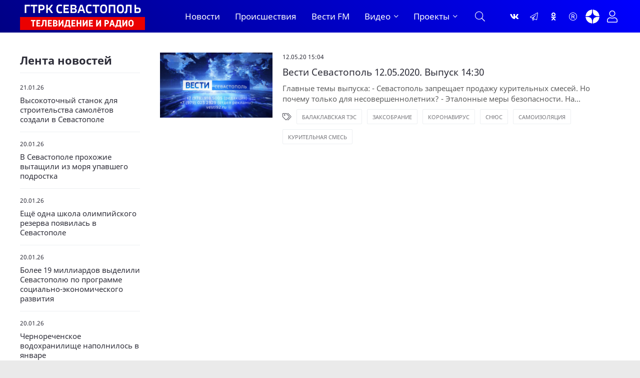

--- FILE ---
content_type: text/html; charset=utf-8
request_url: https://vesti92.ru/tags/%D0%BA%D1%83%D1%80%D0%B8%D1%82%D0%B5%D0%BB%D1%8C%D0%BD%D0%B0%D1%8F%20%D1%81%D0%BC%D0%B5%D1%81%D1%8C/
body_size: 13919
content:
<!DOCTYPE html>
<html lang="ru" prefix="og: https://ogp.me/ns#" charset='utf-8'>
<head>
	<title>Курительная смесь » Новости Севастополя и Крыма Вести Севастополь ГТРК «Севастополь»</title>
<meta charset="utf-8">
<meta name="description" content="Главные темы выпуска: - Севастополь запрещает продажу курительных смесей. Но почему только для несовершеннолетних? - Эталонные меры безопасности. На Балаклавской ТЭС запаслись продуктами и поставили кровати. Как долго стратегическое предприятие сможет работать полностью автономно? - Нашествие">
<meta name="keywords" content="долго, Главные, выпуска, Севастополь, запрещает, продажу, курительных, смесей, почему, только, несовершеннолетних, Эталонные, безопасности, Балаклавской, запаслись, продуктами, поставили, кровати, стратегическое, предприятие">
<meta name="generator" content="Вести Севастополь (https://vesti92.ru)">
<link rel="canonical" href="https://vesti92.ru/tags/%D0%BA%D1%83%D1%80%D0%B8%D1%82%D0%B5%D0%BB%D1%8C%D0%BD%D0%B0%D1%8F%20%D1%81%D0%BC%D0%B5%D1%81%D1%8C/">
<link rel="alternate" type="application/rss+xml" title="Новости Севастополя и Крыма Вести Севастополь ГТРК «Севастополь» RSS" href="https://vesti92.ru/rss.xml">
<link rel="alternate" type="application/rss+xml" title="Новости Севастополя и Крыма Вести Севастополь ГТРК «Севастополь» RSS Dzen" href="https://vesti92.ru/rssdzen.xml">
<link rel="preconnect" href="https://vesti92.ru/" fetchpriority="high">
<meta property="twitter:card" content="summary">
<meta property="twitter:title" content="Курительная смесь » Новости Севастополя и Крыма Вести Севастополь ГТРК «Севастополь»">
<meta property="twitter:description" content="Главные темы выпуска: - Севастополь запрещает продажу курительных смесей. Но почему только для несовершеннолетних? - Эталонные меры безопасности. На Балаклавской ТЭС запаслись продуктами и поставили кровати. Как долго стратегическое предприятие сможет работать полностью автономно? - Нашествие">
<meta property="og:type" content="article">
<meta property="og:site_name" content="Новости Севастополя и Крыма Вести Севастополь ГТРК «Севастополь»">
<meta property="og:title" content="Курительная смесь » Новости Севастополя и Крыма Вести Севастополь ГТРК «Севастополь»">
<meta property="og:description" content="Главные темы выпуска: - Севастополь запрещает продажу курительных смесей. Но почему только для несовершеннолетних? - Эталонные меры безопасности. На Балаклавской ТЭС запаслись продуктами и поставили кровати. Как долго стратегическое предприятие сможет работать полностью автономно? - Нашествие">
	<meta name="viewport" content="width=device-width, initial-scale=1.0" />
	<meta name="HandheldFriendly" content="true">
	<meta name="theme-color" content="#111">
	<meta name="zen-verification" content="1aBvbWd7ss9KJUcKCJHpSIBwMcjUeJ59vhKEkNfIlAqhla859vowFWY23gHX5NFi" />
	<meta name="yandex-verification" content="81fd8771f3dca9fe" />
    <meta name="google-site-verification" content="XWw7MErc0axVp9ZjD4OszonbMririYqDxZVgFW5DbAc" />
    <meta name='wmail-verification' content='fe4035ff5d1ffd6c5b4eecb529519d80' />
	<meta name="mailru-domain" content="0MzUGWzpT6uptZ9C" />
    <meta name="pmail-verification" content="3da0db49eb6db2a39c8c6b884009fff3">
    <meta name="msvalidate.01" content="64B334677338C62F434542EF66F49E82" />
	<meta name="apple-mobile-web-app-title" content="Вести Севастополь">
    <meta name="application-name" content="Вести Сеастополь">
	
    <link rel="preload" href="/templates/gl/webfonts/fa-light-300.woff2" as="font" type="font/woff2" crossorigin>
    <link rel="preload" href="/templates/gl/webfonts/fa-brands-400.woff2" as="font" type="font/woff2" crossorigin>
	<link rel="preload" href="/templates/gl/webfonts/NotoSans-Regular.ttf" as="font" type="font/ttf" crossorigin>
	<link rel="preload" href="/templates/gl/webfonts/NotoSans-Italic.ttf" as="font" type="font/ttf" crossorigin>
	<link rel="preload" href="/templates/gl/webfonts/NotoSans-Bold.ttf" as="font" type="font/ttf" crossorigin>
	<link rel="preload" href="/templates/gl/webfonts/NotoSans-BoldItalic.ttf" as="font" type="font/ttf" crossorigin>
	<link rel="preload" href="/templates/gl/webfonts/VestiSans-Light.otf" as="font" type="font/otf" crossorigin>
	<link rel="preload" href="/templates/gl/webfonts/fira-sans-500.woff2" as="font" type="font/woff2" crossorigin>
	<link rel="shortcut icon" href="/templates/gl/images/favicon.ico" />
	<link href="/templates/gl/css/common.css?v=14" type="text/css" rel="stylesheet" />
	<link href="/templates/gl/css/styles.css?v=38" type="text/css" rel="stylesheet" />
	<link href="/templates/gl/css/engine.css?v=2" type="text/css" rel="stylesheet" /> 
	<link href="/templates/gl/emoji/assets/styles.css" type="text/css" rel="stylesheet">
	<link href="/templates/gl/css/fontawesome.css" type="text/css" rel="stylesheet" />	
    <link href="/templates/gl/css/cookies.css" rel="stylesheet">
	
	<!-- Yandex.RTB -->
    <script>window.yaContextCb=window.yaContextCb||[]</script>
    <script src="https://yandex.ru/ads/system/context.js" async></script>
</head>

<body>
<!--AdFox START-->

<!--yandex_vgtrk-rsya-->

<!--Площадка: ГТРК "Севастополь" Севастополь | https://vesti92.ru / Сквозной / промер-->

<!--Категория: <не задана>-->

<!--Тип баннера: 1x1-->

<div id="adfox_172916285052922584"></div>

<script>

window.yaContextCb.push(()=>{

Ya.adfoxCode.create({

ownerId: 707734,

containerId: 'adfox_172916285052922584',

params: {

p1: 'denjq',

p2: 'frfe'

}

})

})

</script>

<!-- ВГТРК END -->
<!-- <iframe class="relap-runtime-iframe" style="position:absolute;top:-9999px;left:-9999px;visibility:hidden;" srcdoc="<script src='https://relap.io/v7/relap.js' data-relap-token='DXUNX9tfG0-yCWZj'></script>"></iframe>-->
<section>

	<div class="wrapper">

		<div class="wrapper-container wrapper-main">
		
             
			 <header class="header_top d-flex ai-center">
			 
			 <!--<div class="snowblock"></div>-->
                <!--<ul class="header__top d-flex jc-center ai-center flex-grow-1">
				
					<li><a href="#"  title=""><img data-src="/templates/gl/images/RUSSIA_1_logo_RGB_ru.webp" src="/templates/gl/images/RUSSIA_1_logo_RGB_ru.webp" alt=""></a></li>
					<li><a href="#"  title=""><img data-src="/templates/gl/images/RUSSIA_24_logo_RGB_ru.webp" src="/templates/gl/images/RUSSIA_24_logo_RGB_ru.webp" alt=""></a></li>
					<li><a href="#"  title=""><img data-src="/templates/gl/images/vestifm.webp" src="/templates/gl/images/vestifm.webp" alt=""></a></li>
					
					
				</ul>-->
				
			</header>
			 
			 
			<header class="header d-flex ai-center">
			<div class="nav__btn-menu d-none js-show-mobile-menu"><span class="fal fa-bars"></span></div>
				<a href="/" class="logo header__logo" alt="Вести Севастополь"></a>
				<nav class="nav d-flex jc-space-between ai-center">
				<ul class="nav__menu d-flex flex-grow-1 js-this-in-mobile-menu">
				<li><a href="/lastnews/" data-text="Новости">Новости</a></li>
				<!--<li><a href="/society/" data-text="Общество">Общество</a></li>						
				<li><a href="/v-mire/" data-text="В мире">В мире</a></li>
				<li><a href="/crimea/" data-text="Крым">Крым</a></li>
				<li><a href="/navy/" data-text="Флот">Флот</a></li>-->
				<li><a href="/incidents/" data-text="Происшествия">Происшествия</a></li>				
				<li><a href="/vestifm/" data-text="Радио">Вести FM</a></li>
				<li class="submenu">
					<a href="#" data-text="Видео">Видео</a>
					<ul class="nav__menu-hidden">
						<li><a href="/story/" data-text="Сюжеты">Сюжеты</a></li>
						<li><a href="/news-releases/vesti-utro-sevastopol/" data-text="Вести Утро">Вести Утро</a></li>
						<li><a href="/news-releases/" data-text="Выпуски">Выпуски</a></li>
						<li><a href="/news-releases/events-of-the-week/" data-text="Итоги недели">Итоги недели</a></li>
                        <li><a href="/interview/" data-text="Интервью">Интервью</a></li>
					</ul>
				</li>
				<li class="submenu">
					<a href="#" data-text="Проекты">Проекты</a>
					<ul class="nav__menu-hidden">
					    <li><a href="/time-to-live/" data-text="Время Жить">Время Жить</a></li>   
					    <li><a href="/from-sevastopol-to-berlin/" data-text="От Севастополя до Берлина">От Севастополя до Берлина</a></li>
					    <li><a href="/the-duty-station/" data-text="Вести. Дежурная часть">Вести. Дежурная часть</a></li>
					    <li><a href="/admirals-tea/" data-text="Адмиральский чай">Адмиральский чай</a></li>
						<li><a href="/stories-in-stone/" data-text="История в камне">Истории в камне</a></li>
						<li><a href="/mfc-questions-and-answers/" data-text="МФЦ">МФЦ</a></li>
                        <li><a href="/military-chronicle/" data-text="Военная хроника">Военная хроника</a></li> 
						<li><a href="/crimean-offensive-operation/" data-text="80 лет Крымской наступательной операции">80 лет Крымской наступательной операции</a></li>
						<li><a href="/they-saw-the-war/" data-text="«Они видели войну»">«Они видели войну»</a></li>
						<li><a href="/2024/08/07/film-posvjaschennyj-90-letiju-ansamblja-pesni-i-pljaski-chernomorskogo-flota.html" data-text="«Бессмертный полк» Севастополь">Ансамбль песни и пляски ЧФ 90-лет </a></li>
						<li><a href="/2024/05/06/bessmertnyj-polk-sevastopol-2024.html" data-text="«Бессмертный полк» Севастополь">«Бессмертный полк» Севастополь</a></li>
					</ul>
					
				</li>
			    </ul>
			
			<div class="nav__btn-search js-toggle-search"><span class="fal fa-search"></span></div>
		</nav>
				<!--<div class="header__date d-flex ai-center flex-grow-1"><span class="fal fa-clock"></span></div>-->
				<ul class="header__soc d-flex jc-center ai-center flex-grow-1">
				    <li><a href="https://vk.com/vesti.sevastopol"  title="Группа ВКонтакте" ><span class="fab fa-vk"></span></a></li>
					<li><a href="https://t.me/vesti92"  title="Канал Telegram" ><span class="fal fa-paper-plane"></span></a></li>
					<li><a href="https://www.ok.ru/news.sevastopol"  title="Одноклассники" ><span class="fab fa-odnoklassniki"></span></a></li>
					<li><a href="https://rutube.ru/channel/23660743/"  title="Канал Rutube" ><span class="fal fa-registered"></span></a></li>
					<li><a href="https://dzen.ru/vestisevastopol"  title="Канал Яндекс Дзен" ><img src="[data-uri]" alt="Канал Яндекс Дзен"></a></li>
				</ul>
				<!--<div class="header__currencies d-flex flex-grow-1">
					<div class="header-currency-euro"><span class="fal fa-euro-sign"></span>EUR <span id="EUR">00,00</span></div>
					<div class="header-currency-usd"><span class="fal fa-dollar-sign"></span>USD <span id="USD">00,00</span></div>
					<div class="header-currency-cny"><span class="fal fa-yen-sign"></span>CNY <span id="CNY">00,00</span></div>
				</div>
			-->
				<div class="header__btn-login js-show-login" title="Авторизация"><span class="fal fa-user"></span></div>
				
			</header>

			<!-- END HEADER -->

			

		<div class="search-block d-none">
			<form id="quicksearch" method="post">
				<input type="hidden" name="do" value="search">
				<input type="hidden" name="subaction" value="search">
				<div class="search-block__input">
					<input id="story" name="story" placeholder="Поиск по сайту..." type="text" autocomplete="off">
					<button type="submit" class="search-btn"><span class="fal fa-search"></span></button>
				</div>
			</form>
		</div>
		


<!--<div><a href="https://vesti92.ru/elections-2025.html" rel="noopener"><img src="/uploads/posts/2025-07/f054654a39_vybory_2025_1340h125.webp" alt="ВЫБОРЫ ГУБЕРНАТОРА ГОРОДА СЕВАСТОПОЛЯ СЕНТЯБРЬ 2025 ГОДА"></a></div>-->

		

		
		
		
		<div class="content content-grid">
			<main class="col-main">
				<div class="speedbar ws-nowrap">
	<a href="https://vesti92.ru/">Главная</a><a href="https://vesti92.ru/tags/">Облако тегов</a>Курительная смесь
</div>
				
				<div class="sect1">
					
					<div class="sect__content">
						<div id="dle-content"> <div class="news-item item d-flex">
    <a href="https://vesti92.ru/2020/05/12/vesti-sevastopoly-12052020-vypusk-1430.html" class="news-item__img img-fit-cover">
        <img data-src="/templates/gl/dleimages/no_image.jpg" src="/templates/gl/images/no-img.png" alt="Вести Севастополь 12.05.2020. Выпуск 14:30">
    </a>
    <div class="news-item__desc flex-grow-1">
        <div class="news-item__meta d-flex ai-center">
           
            <div class="news-item__date item__date">12.05.20 15:04</div>
        </div>
        <a href="https://vesti92.ru/2020/05/12/vesti-sevastopoly-12052020-vypusk-1430.html" class="news-item__title item__title line-clamp">Вести Севастополь 12.05.2020. Выпуск 14:30</a>
	    <div class="item__text line-clamp">Главные темы выпуска: - Севастополь запрещает продажу курительных смесей. Но почему только для несовершеннолетних? - Эталонные меры безопасности. На Балаклавской ТЭС запаслись продуктами и поставили кровати. Как долго стратегическое предприятие сможет работать полностью автономно? - Нашествие</div>
		<div class="page__tags_short d-flex"><span class="fal fa-tags"></span><a href="https://vesti92.ru/tags/%D0%B1%D0%B0%D0%BB%D0%B0%D0%BA%D0%BB%D0%B0%D0%B2%D1%81%D0%BA%D0%B0%D1%8F%20%D1%82%D1%8D%D1%81/">Балаклавская ТЭС</a><a href="https://vesti92.ru/tags/%D0%B7%D0%B0%D0%BA%D1%81%D0%BE%D0%B1%D1%80%D0%B0%D0%BD%D0%B8%D0%B5/">Заксобрание</a><a href="https://vesti92.ru/tags/%D0%BA%D0%BE%D1%80%D0%BE%D0%BD%D0%B0%D0%B2%D0%B8%D1%80%D1%83%D1%81/">Коронавирус</a><a href="https://vesti92.ru/tags/%D1%81%D0%BD%D1%8E%D1%81/">Снюс</a><a href="https://vesti92.ru/tags/%D1%81%D0%B0%D0%BC%D0%BE%D0%B8%D0%B7%D0%BE%D0%BB%D1%8F%D1%86%D0%B8%D1%8F/">Самоизоляция</a><a href="https://vesti92.ru/tags/%D0%BA%D1%83%D1%80%D0%B8%D1%82%D0%B5%D0%BB%D1%8C%D0%BD%D0%B0%D1%8F%20%D1%81%D0%BC%D0%B5%D1%81%D1%8C/">Курительная смесь</a></div>
    </div>
</div>
 </div>
					</div>
				</div>
			</main>
			<aside class="col-sidebar">
			<!-- Yandex.RTB R-A-451990-5 -->
<div id="yandex_rtb_R-A-451990-5"></div>
<script>
window.yaContextCb.push(()=>{
	Ya.Context.AdvManager.render({
		"blockId": "R-A-451990-5",
		"renderTo": "yandex_rtb_R-A-451990-5"
	})
})
</script>
			
				<div class="sidebar-block">
					<div class="sidebar-block__title">Лента новостей</div>
					<div class="sidebar-block__content"><div class="feed-item">
	<div class="item__date">21.01.26</div>
    <a href="https://vesti92.ru/2026/01/21/vysokotochnyj-stanok-dlja-stroitelstva-samoletov-sozdali-v-sevastopole.html" class="feed-item__title item__title">Высокоточный станок для строительства самолётов создали в Севастополе</a>
</div><div class="feed-item">
	<div class="item__date">20.01.26</div>
    <a href="https://vesti92.ru/2026/01/20/v-sevastopole-prohozhie-spasli-podrostka-upavshego-v-more.html" class="feed-item__title item__title">В Севастополе прохожие вытащили из моря упавшего подростка</a>
</div><div class="feed-item">
	<div class="item__date">20.01.26</div>
    <a href="https://vesti92.ru/2026/01/20/esche-odna-shkola-olimpijskogo-rezerva-pojavilas-v-sevastopole.html" class="feed-item__title item__title">Ещё одна школа олимпийского резерва появилась в Севастополе</a>
</div><div class="feed-item">
	<div class="item__date">20.01.26</div>
    <a href="https://vesti92.ru/2026/01/20/bolee-19-milliardov-vydelili-sevastopolju-po-programme-socialno-jekonomicheskogo-razvitija.html" class="feed-item__title item__title">Более 19 миллиардов выделили Севастополю по программе социально-экономического развития</a>
</div><div class="feed-item">
	<div class="item__date">20.01.26</div>
    <a href="https://vesti92.ru/2026/01/20/chernorechenskoe-vodohranilische-napolnjaetsja-v-pavodki.html" class="feed-item__title item__title">Чернореченское водохранилище наполнилось в январе</a>
</div><div class="feed-item">
	<div class="item__date">20.01.26</div>
    <a href="https://vesti92.ru/2026/01/20/kak-vesti-podschet-kalorij-stroim-pischevye-strategii.html" class="feed-item__title item__title">Как вести подсчёт калорий: строим пищевые стратегии</a>
</div><div class="feed-item">
	<div class="item__date">20.01.26</div>
    <a href="https://vesti92.ru/2026/01/20/v-gorah-pod-sevastopolem-zabludilis-turisty.html" class="feed-item__title item__title">В горах под Севастополем заблудились туристы</a>
</div><div class="feed-item">
	<div class="item__date">20.01.26</div>
    <a href="https://vesti92.ru/2026/01/20/v-sevastopole-sozdano-12-opornyh-punktov-obschestvennoj-bezopasnosti.html" class="feed-item__title item__title">В Севастополе создано 12 опорных пунктов общественной безопасности</a>
</div><div class="feed-item">
	<div class="item__date">20.01.26</div>
    <a href="https://vesti92.ru/2026/01/20/den-respubliki-krym-otmechajut-20-janvarja.html" class="feed-item__title item__title">День Республики Крым отмечают 20 января</a>
</div><div class="feed-item">
	<div class="item__date">20.01.26</div>
    <a href="https://vesti92.ru/2026/01/20/v-sevastopole-hotjat-zaregistrirovat-700-traktorov.html" class="feed-item__title item__title">В Севастополе появилось 700 новых тракторов</a>
</div><div class="feed-item">
	<div class="item__date">20.01.26</div>
    <a href="https://vesti92.ru/2026/01/20/v-sevastopole-studenty-mogut-poluchit-podarok-v-centre-krovi.html" class="feed-item__title item__title">В Севастополе студенты могут получить подарок в Центре крови</a>
</div><div class="feed-item">
	<div class="item__date">20.01.26</div>
    <a href="https://vesti92.ru/2026/01/20/socfond-sevastopolja-izmenil-razmer-ezhemesjachnoj-vyplaty-iz-matkapitala.html" class="feed-item__title item__title">Соцфонд Севастополя изменил размер ежемесячной выплаты из маткапитала</a>
</div><div class="feed-item">
	<div class="item__date">20.01.26</div>
    <a href="https://vesti92.ru/2026/01/20/moshenniki-pohitili-u-zhitelej-sevastopolja-bolee-dvuh-millionov-za-dva-dnja.html" class="feed-item__title item__title">Мошенники похитили у жителей Севастополя более двух миллионов за два дня</a>
</div><div class="feed-item">
	<div class="item__date">20.01.26</div>
    <a href="https://vesti92.ru/2026/01/20/v-sevastopole-rastet-zabolevaemost-gonkongskim-grippom.html" class="feed-item__title item__title">В Севастополе растёт заболеваемость ОРВИ и гриппом</a>
</div></div>
				</div>
			
			</aside>
			<!--<aside class="col-sidebar-2">
				<div class="sidebar-block rkl"></div>
				<div class="sidebar-block rkl"></div>
				
				<div class="sidebar-block">
					<div class="sidebar-block__title">Наш опрос</div>
					<div class="sidebar-block__content"></div>
				</div>
				<div class="sidebar-block rkl"></div>
			</aside>-->
			<div class="sect1 sect--top">
				<div class="rkl mb-2"></div>
				
			</div>
		</div>
		

		

		<!-- END CONTENT -->

		<footer class="footer">
			<div class="footer__one d-flex ai-center">
				<ul class="footer__soc d-flex flex-grow-1">
				   <li><a href="https://dzen.ru/vestisevastopol"  title="Канал Яндекс Дзен" ><img src="[data-uri]" alt="Канал Яндекс Дзен"></a></li>
					<li><a href="https://vk.com/vesti.sevastopol"  title="Группа ВКонтакте"><span class="fab fa-vk"></span></a></li>
					<li><a href="https://t.me/vesti92"  title="Канал Telegram" ><span class="fal fa-paper-plane"></span></a></li>
					<li><a href="https://www.ok.ru/news.sevastopol"  title="Одноклассники" ><span class="fab fa-odnoklassniki"></span></a></li>
					<li><a href="https://rutube.ru/channel/23660743/"  title="Канал Rutube" ><span class="fal fa-registered"></span></a></li>
				</ul>
				
				<ul class="footer__menu d-flex">
					<li><a href="/about-us.html">О нас</a></li>
					<li><a href="/contacts.html">Контакты</a></li>
					<li><a href="/job-openings.html">Вакансии</a></li>
					<li><a href="/documents.html">Документы</a></li>
					<li><a href="/anti-corruption.html">Противодействие коррупции</a></li>
					<li><a href="/?do=feedback">Обратная связь</a></li>
					<li><a href="/advertisement.html">Реклама</a></li>
					
				</ul>
			</div>
			<div class="footer__two d-flex ai-center">
				<div class="logo footer__logo"></div>
				<div class="footer__text flex-grow-1">
					© «Вести Севастополь» 2018 - 2026.  ГТРК «Севастополь»<br>
					Свидетельство о регистрации СМИ: Эл № ФС77-73826
                    выдано Роскомнадзором 28 сентября 2018 г.
                    <br>Главный редактор: Иванов А.В
                    <br>Учредитель: Федеральное государственное унитарное предприятие «Всероссийская государственная телевизионная и радиовещательная компания».
                    <br>При использовании материалов сайта, активная гиперссылка на источник «Вести Севастополь» по адресу цитируемой страницы, обязательна и должна быть доступна для поисковых систем.
					<br>Все права защищены, соблюдайте закон.
				</div>
				<div class="footer__counter" style="border: 1px solid #ffffff; font-size: 22px;">16+</div>
			</div>
		</footer>

		<!-- END FOOTER -->

	</div>

	<!-- END WRAPPER-MAIN -->

</div>

<!-- END WRAPPER -->




<div class="login login--not-logged d-none">

<form method="post">
<div class="login__social">
		<div class="login__social-caption">Войти через</div>
		<div class="login__social-btns">
			<a href="https://id.vk.ru/authorize?client_id=54386259&amp;redirect_uri=https%3A%2F%2Fvesti92.ru%2Findex.php%3Fdo%3Dauth-social%26provider%3Dvk&amp;scope=email&amp;state=d208daf6c897b2f1199a7da2a2c530b5&amp;response_type=code&amp;code_challenge=HY3gZmDv1Y4z75lABgFY-7WKRSkuqijf91HW3FnEAYo&amp;code_challenge_method=S256" target="_blank"><img src="/templates/gl/images/no-img.png" data-src="/templates/gl/images/social/vk.png" alt="Вконтакте" /></a>
			<a href="https://connect.ok.ru/oauth/authorize?client_id=512001538855&amp;redirect_uri=https%3A%2F%2Fvesti92.ru%2Findex.php%3Fdo%3Dauth-social%26provider%3Dod&amp;scope=VALUABLE_ACCESS%3BGET_EMAIL&amp;state=d208daf6c897b2f1199a7da2a2c530b5&amp;response_type=code" target="_blank"><img src="/templates/gl/images/no-img.png" data-src="/templates/gl/images/social/ok.png" alt="Одноклассники" /></a>
			
			<a href="https://oauth.mail.ru/login?client_id=54e26426f13a43bbab12642a9f9eb7e1&amp;redirect_uri=https%3A%2F%2Fvesti92.ru%2Findex.php%3Fdo%3Dauth-social%26provider%3Dmailru&amp;scope=userinfo&amp;state=d208daf6c897b2f1199a7da2a2c530b5&amp;response_type=code" target="_blank"><img src="/templates/gl/images/no-img.png" data-src="/templates/gl/images/social/mail.png" alt="Майл ру" /></a>
			<a href="https://accounts.google.com/o/oauth2/auth?client_id=809236359685-f6r3aqkpuau0bntqoc7ed26jjqbipd5m.apps.googleusercontent.com&amp;redirect_uri=https%3A%2F%2Fvesti92.ru%2Findex.php%3Fdo%3Dauth-social%26provider%3Dgoogle&amp;scope=https%3A%2F%2Fwww.googleapis.com%2Fauth%2Fuserinfo.email+https%3A%2F%2Fwww.googleapis.com%2Fauth%2Fuserinfo.profile&amp;state=d208daf6c897b2f1199a7da2a2c530b5&amp;response_type=code" target="_blank"><img src="/templates/gl/images/no-img.png" data-src="/templates/gl/images/social/google.png" alt="Гугл" /></a>
			<a href="https://oauth.yandex.ru/authorize?client_id=16bff9fcd7e04cde9e09cda625254dcb&amp;redirect_uri=https%3A%2F%2Fvesti92.ru%2Findex.php%3Fdo%3Dauth-social%26provider%3Dyandex&amp;state=d208daf6c897b2f1199a7da2a2c530b5&amp;response_type=code" target="_blank"><img src="/templates/gl/images/no-img.png" data-src="/templates/gl/images/social/yandex.png" alt="Яндекс" /></a>
		</div>
	</div>
</form>

	
	<form method="post">
	<div class="login__content">
	<div class="login__social-caption">Или введите Логин/Пароль</div>
		<div class="login__row">
			<!--<div class="login__caption">Логин:</div>-->
			<div class="login__input"><input type="text" name="login_name" id="login_name" placeholder="Ваш логин"/></div>
			<span class="fal fa-user"></span>
		</div>
		<div class="login__row">
			
			<div class="login__input"><input type="password" name="login_password" id="login_password" placeholder="Ваш пароль" /></div>
			<span class="fal fa-lock"></span>
		</div>
		<div class="login__caption"><a href="/index.php?do=lostpassword">Забыли пароль?</a> <a href="/?do=register">Регистрация</a></div>
		<!--<label class="login__row checkbox" for="login_not_save">
			<input type="checkbox" name="login_not_save" id="login_not_save" value="1"/>
			<span>Не запоминать меня</span>
		</label>-->
		<div class="login__row">
			<button onclick="submit();" type="submit" title="Вход">Войти на сайт</button>
			<input name="login" type="hidden" id="login" value="submit" />
		</div>
	</div>
	
	</form>
</div>


<script src="/public/js/jquery4.js?v=8a4da"></script>
<script src="/public/js/jqueryui.js?v=8a4da" defer></script>
<script src="/public/js/dle_js.js?v=8a4da" defer></script>
<script src="/public/js/lazyload.js?v=8a4da" defer></script>
<script type="application/ld+json">{"@context":"https://schema.org","@graph":[{"@type":"BreadcrumbList","@context":"https://schema.org/","itemListElement":[{"@type":"ListItem","position":1,"item":{"@id":"https://vesti92.ru/","name":"Главная"}},{"@type":"ListItem","position":2,"item":{"@id":"https://vesti92.ru/tags/","name":"Облако тегов"}},{"@type":"ListItem","position":3,"item":{"@id":"https://vesti92.ru/tags/%D0%BA%D1%83%D1%80%D0%B8%D1%82%D0%B5%D0%BB%D1%8C%D0%BD%D0%B0%D1%8F%20%D1%81%D0%BC%D0%B5%D1%81%D1%8C/","name":"Курительная смесь"}}]}]}</script>
<script src="/templates/gl/js/jquery.icookies.js"></script>
<script src="/templates/gl/js/libs.js?v=1"></script>
<script src="/templates/gl/emoji/assets/libs.js?v=1.0.1"></script>
<script>
<!--
var dle_root       = '/';
var dle_admin      = '';
var dle_login_hash = 'ebaa881e3a98ec287ac3e5cf5c4211f88c14e63a';
var dle_group      = 5;
var dle_skin       = 'gl';
var dle_wysiwyg    = 1;
var dle_min_search = '4';
var dle_act_lang   = ["Подтвердить", "Отмена", "Вставить", "Отмена", "Сохранить", "Удалить", "Загрузка. Пожалуйста, подождите...", "Скопировать", "Скопировано!"];
var menu_short     = 'Быстрое редактирование';
var menu_full      = 'Полное редактирование';
var menu_profile   = 'Просмотр профиля';
var menu_send      = 'Отправить сообщение';
var menu_uedit     = 'Админцентр';
var dle_info       = 'Информация';
var dle_confirm    = 'Подтверждение';
var dle_prompt     = 'Ввод информации';
var dle_req_field  = ["Заполните поле с именем", "Заполните поле с сообщением", "Заполните поле с темой сообщения"];
var dle_del_agree  = 'Вы действительно хотите удалить? Данное действие невозможно будет отменить';
var dle_spam_agree = 'Вы действительно хотите отметить пользователя как спамера? Это приведёт к удалению всех его комментариев';
var dle_c_title    = 'Отправка жалобы';
var dle_complaint  = 'Укажите текст Вашей жалобы для администрации:';
var dle_mail       = 'Ваш e-mail:';
var dle_big_text   = 'Выделен слишком большой участок текста.';
var dle_orfo_title = 'Укажите комментарий для администрации к найденной ошибке на странице:';
var dle_p_send     = 'Отправить';
var dle_p_send_ok  = 'Уведомление успешно отправлено';
var dle_save_ok    = 'Изменения успешно сохранены. Обновить страницу?';
var dle_reply_title= 'Ответ на комментарий';
var dle_tree_comm  = '0';
var dle_del_news   = 'Удалить статью';
var dle_sub_agree  = 'Вы действительно хотите подписаться на комментарии к данной публикации?';
var dle_unsub_agree  = 'Вы действительно хотите отписаться от комментариев к данной публикации?';
var dle_captcha_type  = '0';
var dle_share_interesting  = ["Поделиться ссылкой на выделенный текст", "Twitter", "Facebook", "Вконтакте", "Прямая ссылка:", "Нажмите правой клавишей мыши и выберите «Копировать ссылку»"];
var DLEPlayerLang     = {prev: 'Предыдущий',next: 'Следующий',play: 'Воспроизвести',pause: 'Пауза',mute: 'Выключить звук', unmute: 'Включить звук', settings: 'Настройки', enterFullscreen: 'На полный экран', exitFullscreen: 'Выключить полноэкранный режим', speed: 'Скорость', normal: 'Обычная', quality: 'Качество', pip: 'Режим PiP'};
var DLEGalleryLang    = {CLOSE: 'Закрыть (Esc)', NEXT: 'Следующее изображение', PREV: 'Предыдущее изображение', ERROR: 'Внимание! Обнаружена ошибка', IMAGE_ERROR: 'Не удалось загрузить изображение', TOGGLE_AUTOPLAY: 'Просмотр слайдшоу', TOGGLE_SLIDESHOW: 'Просмотр слайдшоу', TOGGLE_FULLSCREEN: 'Полноэкранный режим', TOGGLE_THUMBS: 'Включить / Выключить уменьшенные копии', TOGGLE_FULL: 'Увеличить / Уменьшить', ITERATEZOOM: 'Увеличить / Уменьшить', DOWNLOAD: 'Скачать изображение' };
var DLEGalleryMode    = 0;
var DLELazyMode       = 2;
var allow_dle_delete_news   = false;

//-->
</script>
<!-- 
<script type="text/javascript">
    var options = {
        title: '&#x1F36A; Файлы cookie и политика конфиденциальности.',
        message: 'Сайт использует идентификационные файлы cookies.',
        delay: 600,
        expires: 1,
        link: '/privacy.html',
        onAccept: function(){
            var myPreferences = $.fn.ihavecookies.cookie();
            console.log('Настройки были сохранены...');
            console.log(myPreferences);
        },
        uncheckBoxes: true,
        acceptBtnLabel: 'Принять',
        moreInfoLabel: 'Больше информации',
        cookieTypesTitle: 'Для улучшения работы сайта и его взаимодействия с пользователями мы используем файлы cookie. Продолжая работу с сайтом, Вы разрешаете использование cookie-файлов. Вы всегда можете отключить файлы cookie в настройках Вашего браузера. Выберите, какие файлы cookie вы хотите принять',
        fixedCookieTypeLabel: 'Необходимые',
        fixedCookieTypeDesc: 'Необходимы для корректной работы сайта.'
    }

    $(document).ready(function() {
        $('body').ihavecookies(options);

        if ($.fn.ihavecookies.preference('marketing') === true) {
            console.log('Это должно быть включено.');
        }

        $('#ihavecookiesBtn').on('click', function(){
            $('body').ihavecookies(options, 'reinit');
        });
    });

    </script>
	-->



	<!--<script >
		function CBR_XML_Daily_Ru(rates) {
		  function trend(current, previous) {
			if (current > previous) return '<span class="fal fa-arrow-up"></span>';
			if (current < previous) return '<span class="fal fa-arrow-down"></span>';
			return '';
		  }
			
		  var USDrate = rates.Valute.USD.Value.toFixed(2).replace('.', ',');
		  var USD = document.getElementById('USD');
		  USD.innerHTML = USD.innerHTML.replace('00,00', USDrate);
		  USD.innerHTML += trend(rates.Valute.USD.Value, rates.Valute.USD.Previous);
		
		  var EURrate = rates.Valute.EUR.Value.toFixed(2).replace('.', ',');
		  var EUR = document.getElementById('EUR');
		  EUR.innerHTML = EUR.innerHTML.replace('00,00', EURrate);
		  EUR.innerHTML += trend(rates.Valute.EUR.Value, rates.Valute.EUR.Previous);
		  
		  var CNYrate = rates.Valute.CNY.Value.toFixed(2).replace('.', ',');
		  var CNY = document.getElementById('CNY');
		  CNY.innerHTML = CNY.innerHTML.replace('00,00', CNYrate);
		  CNY.innerHTML += trend(rates.Valute.CNY.Value, rates.Valute.CNY.Previous);
		}
		</script>
		<script src="//www.cbr-xml-daily.ru/daily_jsonp.js" ></script>-->

<!-- Yandex.Metrika counter -->
<script>
   (function(m,e,t,r,i,k,a){m[i]=m[i]||function(){(m[i].a=m[i].a||[]).push(arguments)};
   m[i].l=1*new Date();k=e.createElement(t),a=e.getElementsByTagName(t)[0],k.async=1,k.src=r,a.parentNode.insertBefore(k,a)})
   (window, document, "script", "https://mc.yandex.ru/metrika/tag.js", "ym");

   ym(50395042, "init", {
        clickmap:true,
        trackLinks:true,
        accurateTrackBounce:true,
        webvisor:true
   });
</script>
<noscript><div><img src="https://mc.yandex.ru/watch/50395042" style="position:absolute; left:-9999px;" alt="" /></div></noscript>
<!-- /Yandex.Metrika counter -->

<!-- Top100 (Kraken) Counter -->
<!--<script>
    (function (w, d, c) {
    (w[c] = w[c] || []).push(function() {
        var options = {
            project: 7750103,
        };
        try {
            w.top100Counter = new top100(options);
        } catch(e) { }
    });
    var n = d.getElementsByTagName("script")[0],
    s = d.createElement("script"),
    f = function () { n.parentNode.insertBefore(s, n); };
    s.type = "text/javascript";
    s.async = true;
    s.src =
    (d.location.protocol == "https:" ? "https:" : "http:") +
    "//st.top100.ru/top100/top100.js";

    if (w.opera == "[object Opera]") {
    d.addEventListener("DOMContentLoaded", f, false);
} else { f(); }
})(window, document, "_top100q");
</script>
<noscript>
  <img src="//counter.rambler.ru/top100.cnt?pid=7750103" alt="Топ-100" />
</noscript>-->
<!-- END Top100 (Kraken) Counter -->

<div class="" style=" display: none">
<!--LiveInternet counter--><a href="https://www.liveinternet.ru/click"
target="_blank"><img id="licnt61DD" width="88" height="31" style="border:0" 
title="LiveInternet: показано число просмотров и посетителей за 24 часа"
src="[data-uri]"
alt=""/></a><script>(function(d,s){d.getElementById("licnt61DD").src=
"https://counter.yadro.ru/hit?t52.6;r"+escape(d.referrer)+
((typeof(s)=="undefined")?"":";s"+s.width+"*"+s.height+"*"+
(s.colorDepth?s.colorDepth:s.pixelDepth))+";u"+escape(d.URL)+
";h"+escape(d.title.substring(0,150))+";"+Math.random()})
(document,screen)</script><!--/LiveInternet-->
</div>


<script>
  (function() {
    var sc = document.createElement('script'); sc.type = 'text/javascript'; sc.async = true;
    sc.src = '//smi2.ru/data/js/95433.js'; sc.charset = 'utf-8';
    var s = document.getElementsByTagName('script')[0]; s.parentNode.insertBefore(sc, s);
  }());
</script>





</section>
</body>
</html>
